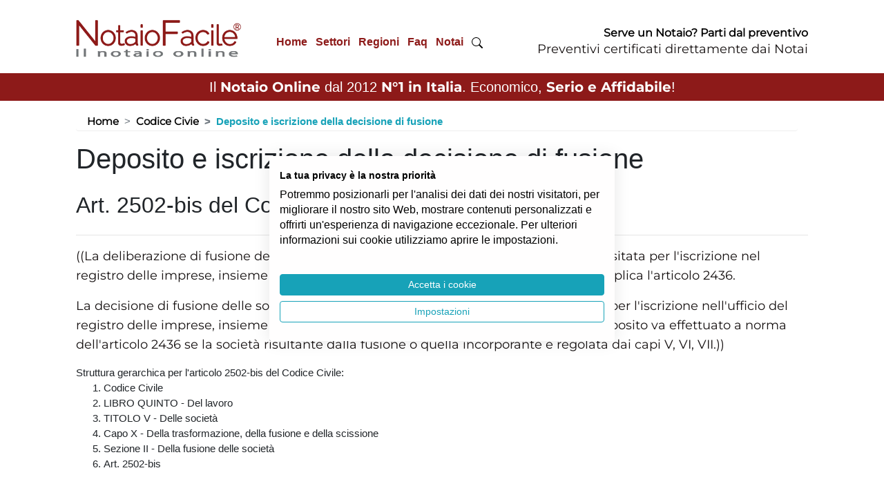

--- FILE ---
content_type: text/html; charset=UTF-8
request_url: https://www.notaiofacile.it/leggi/codice-civile/articolo-2502-bis-del-codice-civile.html
body_size: 13699
content:
<!DOCTYPE html>
<html lang="it">

<head>
  <meta charset="utf-8">
  <meta name="viewport" content="width=device-width, initial-scale=1, shrink-to-fit=no">
  <meta name="description" content="Scopri cosa cita Art. 2502-bis del Codice Civile - Deposito e iscrizione della decisione di fusione. Rimani informato con NotaioFacile." />
  <title>Deposito e iscrizione della decisione di fusione - Art. 2502-bis del Codice Civile | Notaio Facile</title>
  <meta name="keywords" content="leggi, codice civile" />

  <meta name="viewport" content="width=device-width, initial-scale=1.0" />
  <link rel="canonical" href="https://www.notaiofacile.it/leggi/codice-civile/articolo-2502-bis-del-codice-civile.html" />

  <!--  Favicon -->
  <link rel="apple-touch-icon" sizes="57x57" href="../../common/img/favicon/apple-icon-57x57.png">
  <link rel="apple-touch-icon" sizes="60x60" href="../../common/img/favicon/apple-icon-60x60.png">
  <link rel="apple-touch-icon" sizes="72x72" href="../../common/img/favicon/apple-icon-72x72.png">
  <link rel="apple-touch-icon" sizes="76x76" href="../../common/img/favicon/apple-icon-76x76.png">
  <link rel="apple-touch-icon" sizes="114x114" href="../../common/img/favicon/apple-icon-114x114.png">
  <link rel="apple-touch-icon" sizes="120x120" href="../../common/img/favicon/apple-icon-120x120.png">
  <link rel="apple-touch-icon" sizes="144x144" href="../../common/img/favicon/apple-icon-144x144.png">
  <link rel="apple-touch-icon" sizes="152x152" href="../../common/img/favicon/apple-icon-152x152.png">
  <link rel="apple-touch-icon" sizes="180x180" href="../../common/img/favicon/apple-icon-180x180.png">
  <link rel="icon" type="image/png" sizes="192x192" href="../../common/img/favicon/android-icon-192x192.png">
  <link rel="icon" type="image/png" sizes="32x32" href="../../common/img/favicon/favicon-32x32.png">
  <link rel="icon" type="image/png" sizes="96x96" href="../../common/img/favicon/favicon-96x96.png">
  <link rel="icon" type="image/png" sizes="16x16" href="../../common/img/favicon/favicon-16x16.png">
  <link rel="manifest" href="../../common/img/favicon/manifest.json">
  <meta name="msapplication-TileColor" content="#ffffff">
  <meta name="msapplication-TileImage" content="../../common/img/favicon/ms-icon-144x144.png">
  <meta name="theme-color" content="#ffffff">

  <link rel="stylesheet" href="../../common/css/bootstrap.min.css">
  <link rel="stylesheet" href="../../common/css/style.css?v=24">
	<link rel="stylesheet" href="../../common/css/fontawesome.css">

  <script src="../../common/js/jquery.min.js"></script>
  <script src="../../common/js/bootstrap.min.js"></script>
  <script src="../../common/js/swiper.jquery.min.js"></script>
  <script src="../../common/js/imgLiquid-min.js"></script>
  <script src="../../common/js/jquery.cycle.lite.js"></script>
  <script src="../../common/js/jquery.easing.1.3.js"></script>
  <script src="../../common/js/jquery.lazy.min.js"></script>
  <script src="../../common/js/settings.js?v=1"></script>
  <script src="../../common/js/avvoltoio.js?v=3"></script>

  <!-- Validation -->
<meta name="facebook-domain-verification" content="huf1i2xi7bxascvgkxe9lqib20nlzi" />
<meta name="google-site-verification" content="DvTVlhZnT9oAcyiOYpu4NNoDgNrOb4DQ0RQwpL6GzsY" />

<!-- Google Analitycs -->
<script async src="https://www.googletagmanager.com/ns.html?id=GTM-K945MCJ"></script>
<script>
  (function(w, d, s, l, i) {
    w[l] = w[l] || [];
    w[l].push({
      'gtm.start': new Date().getTime(),
      event: 'gtm.js'
    });
    var f = d.getElementsByTagName(s)[0],
      j = d.createElement(s),
      dl = l != 'dataLayer' ? '&l=' + l : '';
    j.async = true;
    j.src =
      'https://www.googletagmanager.com/gtm.js?id=' + i + dl;
    f.parentNode.insertBefore(j, f);
  })(window, document, 'script', 'dataLayer', 'GTM-K945MCJ');
</script>

<!-- Bing -->
<script>
  (function(w,d,t,r,u)
  {
    var f,n,i;
    w[u]=w[u]||[],f=function()
    {
      var o={ti:"85084756", enableAutoSpaTracking: true}; 
      o.q=w[u],w[u]=new UET(o),w[u].push("pageLoad") 
    },
    n=d.createElement(t),n.src=r,n.async=1,n.onload=n.onreadystatechange=function()
    {
      var s=this.readyState;
      s&&s!=="loaded"&&s!=="complete"||(f(),n.onload=n.onreadystatechange=null)
    },
    i=d.getElementsByTagName(t)[0],i.parentNode.insertBefore(n,i)
  })
  (window,document,"script","//bat.bing.com/bat.js","uetq");
</script>


  <script type="application/ld+json">
    {
      "@context": "https://schema.org",
      "@type": "Organization",
      "url": "https://www.notaiofacile.it",
      "logo": "https://www.notaiofacile.it/common/img/logo-notaio-facile-mascotte.png"
    }
  </script>

<script src="https://consent.cookiefirst.com/sites/notaiofacile.it-43b71d40-53ff-41a6-93bb-f920c061d584/consent.js"></script>

</head>

<body>

  <noscript><iframe src="https://www.googletagmanager.com/ns.html?id=GTM-K945MCJ" height="0" width="0" style="display:none;visibility:hidden"></iframe></noscript>
  <header id="header">

    <nav class="nav" id="mobile-main-nav">
	<div class="close-button close-menu"></div>
	<div class="mobile-nav"></div>
</nav>
<div class="wrap-testata">
	<div class="container">
					<div class="row align-items-center pt-2 pb-3">
					<div class="col-12 col-sm-12 col-lg-3 text-center text-lg-left mb-0">
									<a class="logo" href="/">
						<picture>
							<source media="(max-width:1199px)" srcset="/images/loghi/logo-notaio-facile-new-mobile.webp" type="image/webp">
							<source media="(max-width:1199px)" srcset="/images/loghi/logo-notaio-facile-new-mobile.png" type="image/png">
							<source media="(min-width:1200px)" srcset="/images/loghi/logo-notaio-facile-new-desktop.webp" type="image/webp">
							<source media="(min-width:1200px)" srcset="/images/loghi/logo-notaio-facile-new-desktop.png" type="image/png">
							<img src="/images/loghi/logo-notaio-facile-new-desktop.png" alt="preventivo notaio" title="preventivo notaio" width="243" height="76">
						</picture>
					</a>
							</div>
							<div class="col-12 col-sm-12 col-lg-4 text-center text-lg-right pt-4 hide-mobile">
					<nav id="desktop-main-nav" class="nav d-none d-xl-block">
						<ul>
<li><a href="/" title="Home">Home</a><ul><li><a href="/blog/">Blog</a></li><li><a href="/glossario/">Glossario</a></li><li><a href="/contenuti/chi_siamo.html">Chi siamo</a><ul><li><a href="/contenuti/chi_siamo.html">NotaioFacile</a><ul><li><a href="/contenuti/come_funziona.html">Come funziona</a></li><li><a href="/contenuti/10-anni-notaio-facile-il-notaio-online.html">10 anni di NotaioFacile</a></li></ul></li><li><a href="/contenuti/dicono_di_noi.html">Dicono di noi</a></li><li><a href="/contenuti/diffidate_dalle_imitazioni.html">Diffidate dalle imitazioni</a></li><li><a href="/commenti.php">Commenti</a></li></ul></li><li><a href="/calcolo-spese-notarili.html">Calcolo Spese Notarili</a><ul><li><a href="/contenuti/calcolatrice-notarile.html">Calcolatrice Notarile</a></li></ul></li><li><a href="/la_scelta_del_notaio.html">La Scelta del Notaio</a><ul><li><a href="/contenuti/servizi-notarili-a-milano.html">Servizi Notarili Milano</a></li><li><a href="/cerca-notaio.html">Cerca Notaio</a></li><li><a href="/trova-notaio.html">Trova Notaio</a></li><li><a href="/contenuti/quando-contattare-il-notaio-per-comprare-casa.html">Quando contattare il Notaio</a></li><li><a href="/contenuti/cosa-chiedere-al-notaio-prima-del-rogito.html">Cosa chiedere al Notaio</a></li><li><a href="/contenuti/prima-volta-dal-notaio-cosa-sapere.html">Prima volta dal Notaio</a></li><li><a href="/contenuti/come-risparmiare-sul-costo-del-notaio.html">Risparmiare sul Notaio?</a></li></ul></li><li><a href="/contenuti/cosa-serve-per-fare-preventivo-notaio.html">Documenti</a><ul><li><a href="/contenuti/cosa-serve-per-fare-preventivo-notaio.html">Documenti necessari al Notaio</a><ul><li><a href="/contenuti/documenti-da-chiedere-prima-di-comprare-casa.html">Documenti per comprare casa</a></li><li><a href="/contenuti/compravendita_immobile_doc.html">Doc. compravendita immobili</a></li><li><a href="/contenuti/donazione_doc.html">Doc. donazione</a></li><li><a href="/contenuti/atto-di-procura-serve-il-notaio.html">Doc. procura</a></li><li><a href="/contenuti/mutuo_doc.html">Doc. mutuo</a></li><li><a href="/contenuti/separazione_beni_doc.html">Doc. separazione dei beni</a></li><li><a href="/contenuti/fondo_patrimoniale_doc.html">Doc. fondo patrimoniale</a></li><li><a href="/contenuti/atto_costitutivo_doc.html">Doc. costituzione società</a></li><li><a href="/contenuti/successione_doc.html">Doc. successione</a></li><li><a href="/contenuti/cessione_quote_doc.html">Doc. cessione di quote</a></li><li><a href="/contenuti/cessione_azienda_doc.html">Doc. cessione di azienda</a></li><li><a href="/contenuti/documenti-per-la-divisione-ereditaria-dal-notaio.html">Doc. divisione ereditaria</a></li></ul></li><li><a href="/contenuti/visure-dal-notaio.html">Visure Ipocatastali</a><ul><li><a href="/contenuti/allineamento-catastale.html">Allineamento catastale</a></li><li><a href="/contenuti/planimetrie-per-il-notaio.html">Le planimetrie</a></li><li><a href="/contenuti/che-cos-e-l-ispezione-ipotecaria.html">Ispezione ipotecaria</a></li></ul></li><li><a href="/contenuti/copia-estratto-certificato-notarile.html">Doc. Copie, estratti e certificati </a><ul><li><a href="/contenuti/certificato-di-stato-civile.html">Certificato stato civile</a></li><li><a href="/contenuti/dichiarazione-di-successione-dal-notaio.html">Dichiarazione di successione</a></li><li><a href="/contenuti/certificato-successorio-europeo-dal-notaio.html">Certificato successorio europeo</a></li><li><a href="/contenuti/conformita-urbanistica-negli-atti-dal-notaio.html">Conformità urbanistica</a></li><li><a href="/contenuti/autentica-di-firma-dal-notaio.html">Autentica di firma</a></li><li><a href="/contenuti/come-chiedere-copia-di-un-atto-dal-notaio.html">Copia atto notarile</a></li><li><a href="/contenuti/copia-esecutiva-dal-notaio.html">Copia esecutiva dal notaio</a></li><li><a href="/contenuti/privacy-atto-notarile.html">Privacy atto notarile</a></li></ul></li><li><a href="/contenuti/documenti-per-immobili-per-il-notaio.html">Documenti immobili</a><ul><li><a href="/contenuti/certificato-destinazione-urbanistica.html">Certificato destinazione urbanistica</a></li><li><a href="/contenuti/certificato-di-stato-legittimo.html">Certificato di stato legittimo</a></li><li><a href="/contenuti/comprare-garage-certificato-di-prevenzione-antincendio.html">Certificato Prevenzione Incendi</a></li><li><a href="/contenuti/certificato-antisismico-di-una-casa-che-cos-e.html">Certificato antisismico</a></li><li><a href="/contenuti/atto-di-provenienza.html">Atto di provenienza</a></li><li><a href="/contenuti/ape-attestato-prestazione-energetica-notaio.html">APE (attestato di prestazione energetica)</a></li><li><a href="/contenuti/certificazione-acustica-casa.html">Certificazione acustica</a></li><li><a href="/contenuti/documentazione-urbanistica-per-acquisto-casa.html">Documenti urbanistica</a></li></ul></li><li><a href="/contenuti/come-si-firma-atto-notarile.html">Come si firma atto notarile</a></li><li><a href="/contenuti/agibilita-casa-atto-acquisto-notaio.html">Agibilità casa</a></li><li><a href="/contenuti/conformita-planimetria-acquisto-casa-notaio.html">Conformità planimetria</a></li><li><a href="/contenuti/conformita-impianti-acquisto-casa-notaio.html">Conformità impianti</a></li></ul></li></ul></li><li><a href="/settori.php" title="Settori">Settori</a><ul><li><a href="/contenuti/servizi-notarili-per-comprare-casa.html">Immobiliare</a><ul><li><a href="/acquisto_immobile_notaio.html">Acquisto Immobile Notaio</a><ul><li><a href="/contenuti/rogito-notarile.html">Rogito Notarile</a></li><li><a href="/notaio-acquisto-e-mutuo.html">Notaio Acquisto</a></li><li><a href="/contenuti/opzione-di-acquisto.html">Opzioni di Acquisto</a></li><li><a href="/contenuti/cosa-devi-sapere-quando-compri-una-casa.html">Notaio acquisto casa</a></li><li><a href="/contenuti/acquisto-immobile-commerciale-dal-notaio.html">Acquisto immobili commerciali</a></li><li><a href="/contenuti/comprare-casa-da-costruttore.html">Acquisto da costruttore</a></li><li><a href="/contenuti/acquisto-appartamento-condominio.html">Acquisto in condominio</a></li><li><a href="/contenuti/riscatto-area-e-piena-proprieta-dal-notaio.html">Riscatto dell’area</a></li><li><a href="/contenuti/comprare-immobile-con-vincoli-dal-notaio.html">Immobile con vincoli</a></li></ul></li><li><a href="/contenuti/compravendita_immobili.html">Compravendita</a><ul><li><a href="/contenuti/cosa_fa_il_notaio.html">Cosa fa il notaio</a></li><li><a href="/contenuti/tipologie-di-compravendita-dal-notaio.html">Tipologie di vendita</a></li><li><a href="/contenuti/tasse_e_imposte.html">Tasse e imposte</a></li><li><a href="/contenuti/come-pagare-prezzo-della-casa-dal-notaio.html">Pagare prezzo casa</a></li><li><a href="/contenuti/costi-agenzia-e-notaio-per-comprare-casa.html">Costi agenzia e notaio</a></li><li><a href="/preliminare_di_vendita.html">Preliminare / Compromesso</a></li></ul></li><li><a href="/contenuti/trasferimenti_immobiliari.html">Trasferimenti Immobiliari</a><ul><li><a href="/contenuti/creazione_contratto.html">Creazione contratto</a></li><li><a href="/contenuti/usufrutto_nuda_proprieta.html">Usufrutto / Nuda Proprietà</a></li><li><a href="/contenuti/usucapione.html">Usucapione</a></li><li><a href="/contenuti/plusvalenza-informazioni-e-ruolo-notaio.html">Plusvalenza</a></li><li><a href="/contenuti/rogito_immobile.html">Rogito casa</a></li><li><a href="/contenuti/multiproprieta-dal-notaio.html">Multiproprietà</a></li><li><a href="/contenuti/acquisto-proprieta-superficiaria-notaio.html">Proprietà superficiaria</a></li><li><a href="/contenuti/prelazione-immobiliare.html">Prelazione Immobiliare</a></li></ul></li><li><a href="/contenuti/tipologie-di-trasferimenti-immobiliari.html">Tipologie di trasferimenti</a><ul><li><a href="/contenuti/contratto-di-permuta.html">Permuta</a></li><li><a href="/contenuti/notaio-permuta-con-conguaglio.html">Permuta con conguaglio</a></li><li><a href="/contenuti/contratto-rendita-vitalizia.html">Contratto di rendita vitalizia</a></li><li><a href="/contenuti/rent-to-buy.html">Acquisto Rent to Buy</a></li><li><a href="/contenuti/permuta-a-catena-dal-notaio.html">Permuta a catena</a></li><li><a href="/contenuti/acquisto-casa-help-to-buy.html">Acquisto Help to Buy</a></li><li><a href="/contenuti/notaio_asta.html">Asta</a></li></ul></li><li><a href="/contenuti/notaio-casa.html">Casa</a><ul><li><a href="/contenuti/a-chi-si-puo-intestare-casa-dal-notaio.html">A chi intestare la casa</a></li><li><a href="/contenuti/intestare-la-casa-dal-notaio.html">Intestare casa dal notaio</a></li><li><a href="/contenuti/agevolazioni_prima_casa.html">Agevolazioni prima casa</a></li><li><a href="/notaio-seconda-casa.html">Notaio seconda casa</a></li><li><a href="/contenuti/rinunciare-ad-una-casa-dal-notaio.html">Rinunciare alla casa</a></li><li><a href="/contenuti/vendere-casa-dal-notaio.html">Vendere casa dal notaio</a></li><li><a href="/contenuti/pertinenze-casa.html">Pertinenze casa</a></li><li><a href="/contenuti/comprare-casa-ipotecata.html">Comprare casa ipotecata</a></li><li><a href="/contenuti/costo-atto-divisione-casa.html">Costo divisione casa</a></li><li><a href="/contenuti/comprare-casa-a-distanza.html">Comprare casa a distanza</a></li><li><a href="/contenuti/come-monetizzare-la-propria-casa.html">Come monetizzare la casa</a></li><li><a href="/contenuti/comprare-casa-abbandonata-dal-notaio.html">Comprare casa abbandonata</a></li><li><a href="/contenuti/comprare-casa-con-1-euro.html">Comprare casa 1 euro</a></li><li><a href="/contenuti/comprare-una-casa-moderna-dal-notaio.html">Casa moderna</a></li></ul></li><li><a href="/contenuti/mutuo_in_generale.html">Mutuo</a><ul><li><a href="/contenuti/tipologie-atti-di-mutuo-dal-notaio.html">Tipi di mutuo</a></li><li><a href="/contenuti/le-garanzie-necessarie-per-ottenere-il-mutuo.html">Garanzie per ottenere il mutuo</a></li><li><a href="/contenuti/ipoteche.html">Ipoteche</a></li><li><a href="/contenuti/quanto-costa-il-notaio-per-l-atto-di-mutuo.html">Costo notaio per mutuo</a></li><li><a href="/contenuti/relazione-notarile-preliminare.html">Relazione notarile preliminare </a></li><li><a href="/contenuti/tempo-dalla-relazione-notarile-al-rogito.html">Tempo da relazione notarile a rogito</a></li><li><a href="/contenuti/comprare-casa-se-la-banca-non-concede-mutuo.html">Comprare casa senza mutuo </a></li></ul></li><li><a href="/notaio-acquisto-terreno.html">Terreni</a><ul><li><a href="/contenuti/tempo-per-atto-notarile-rogito.html">Come comprare terreno</a></li><li><a href="/contenuti/tipi-di-terreno-da-comprare.html">Tipi di terreno da comprare</a></li><li><a href="/contenuti/acquisto-diritti-edificatori-cubatura.html">Diritti edificatori cubatura</a></li></ul></li><li><a href="/contenuti/dati-catastali-per-individuare-immobile.html">Dati catastali</a><ul><li><a href="/contenuti/che-cos-e-la-categoria-catastale-di-un-immobile.html">Categoria catastale</a></li><li><a href="/contenuti/subalterno-di-un-immobile-che-cos-e-a-che-serve.html">Subalterno catastale</a></li><li><a href="/contenuti/comprare-casa-differenza-tra-confini-catastali-e-reali.html">Confini catastali</a></li><li><a href="/contenuti/rendita-catastale-per-comprare-casa.html">Rendita catastale</a></li><li><a href="/contenuti/planimetria-o-elaborato-planimetrico-cosa-serve-al-notaio.html">Planimetria e elaborato planimetrico</a></li><li><a href="/contenuti/estratto-di-mappa-per-rogito-che-cos-e.html">Estratto di mappa</a></li><li><a href="/contenuti/reddito-dominicale-e-reddito-agrario-terreno.html">Reddito agrario e dominicale</a></li><li><a href="/contenuti/comprare-casa-che-cos-e-la-superficie-commerciale.html">Superficie</a></li><li><a href="/contenuti/variazione-catastale-prima-di-comprare-casa.html">Variazione catastale</a></li><li><a href="/contenuti/comprare-casa-perche-e-importante-l-indirizzo-completo.html">Indirizzo casa</a></li><li><a href="/contenuti/che-cos-e-la-particella-catastale.html">Particella</a></li><li><a href="/contenuti/atto-di-identificazione-catastale-dal-notaio.html">Atto identificazione catastale</a></li><li><a href="/contenuti/rettifica-dati-catastali-con-atto-dal-notaio.html">Rettifica dati catastali</a></li></ul></li><li><a href="/contenuti/notaio-costituzione-diritto-di-servitu.html">Costituzione servitù</a><ul><li><a href="/contenuti/servitu-di-passaggio.html">Servitù di passaggio</a></li><li><a href="/contenuti/costituire-servitu-per-vantaggio-futuro-dal-notaio.html">Servitù per vantaggio futuro</a></li><li><a href="/contenuti/servitu-importanza-del-notaio.html">Servitù dal notaio</a></li><li><a href="/contenuti/servitu-terreno-in-comproprieta.html">Servitù terreno in comproprietà</a></li><li><a href="/contenuti/servitu-di-acquedotto-dal-notaio.html">Servitù Acquedotto</a></li><li><a href="/contenuti/servitu-di-panorama-dal-notaio.html">Servitù di panorama</a></li><li><a href="/contenuti/rinuncia-alla-servitu-dal-notaio.html">Rinuncia servitù</a></li><li><a href="/contenuti/servitu-condominio-dal-notaio.html">Servitù condominio</a></li></ul></li></ul></li><li><a href="/contenuti/servizi-notarili-per-la-famiglia.html">Famiglia</a><ul><li><a href="/contenuti/notaio-atti-per-la-famiglia.html">La Famiglia</a><ul><li><a href="/contenuti/patto-di-famiglia.html">Patto di famiglia</a></li><li><a href="/contenuti/agevolazioni-fiscali-patto-di-famiglia.html">Agevolazioni patto famiglia</a></li><li><a href="/contenuti/contratto_di_convivenza.html">Contratto di convivenza</a></li><li><a href="/contenuti/vendita-con-mantenimento-vitalizio.html">Mantenimento vitalizio</a></li><li><a href="/contenuti/unione-civile-regime-patrimoniale.html">Unione civile: regime patrimoniale</a></li><li><a href="/contenuti/trasferimenti-immobiliari-separazione-divorzio.html">Divorzio separazione immobili </a></li><li><a href="/contenuti/come-avere-un-anticipo-sull-eredita.html">Anticipo successione</a></li><li><a href="/contenuti/riconoscimento-figlio-nato-fuori-dal-matrimonio.html">Riconoscimento figlio naturale</a></li></ul></li><li><a href="/contenuti/regime-patrimoniale.html">Regime Patrimoniale</a><ul><li><a href="/contenuti/comunione_dei_beni.html">Comunione dei beni</a></li><li><a href="/contenuti/separazione_dei_beni.html">Separazione dei beni</a></li><li><a href="/contenuti/comunione-convenzionale.html">Comunione convenzionale</a></li><li><a href="/contenuti/acquisto-beni-personali-se-comunione-dei-beni.html">Acquisto personale in comunione</a></li><li><a href="/contenuti/regime-patrimoniale-matrimonio-estero.html">Regime patrimoniale estero</a></li><li><a href="/contenuti/divisione.html">Divisioni</a></li></ul></li><li><a href="/contenuti/protezione-del-patrimonio-dal-notaio.html">Tutelare il patrimonio </a><ul><li><a href="/contenuti/acquisto-fiduciario-dal-notaio.html">Acquisto fiduciario </a></li><li><a href="/contenuti/fondo_patrimoniale.html">Fondo Patrimoniale</a></li><li><a href="/contenuti/atti-di-destinazione-patrimoniale-dal-notaio.html">Destinazione patrimoniale </a></li><li><a href="/contenuti/tutela-beni-famiglie-di-fatto.html">Tutela beni famiglia di fatto</a></li><li><a href="/contenuti/come-vincolare-patrimonio-senza-rischi.html">Vincolare il patrimonio </a></li><li><a href="/contenuti/vincolo-di-destinazione.html">Vincolo di destinazione</a></li><li><a href="/contenuti/conferire-beni-immobili-in-un-trust-di-famiglia.html">Trust di famiglia</a></li></ul></li><li><a href="/contenuti/donazione.html">Donazione</a><ul><li><a href="/contenuti/rimedi-acquisto-casa-donazione.html">Rimedi donazione</a></li><li><a href="/contenuti/rischi-acquisto-casa-donazione.html">Rischi donazione</a></li><li><a href="/contenuti/revoca-donazione.html">Revoca donazione</a></li><li><a href="/contenuti/opporsi-alla-donazione.html">Opposizione donazione</a></li><li><a href="/contenuti/rinuncia-opposizione-donazione.html">Rinuncia all'opposizione </a></li><li><a href="/contenuti/onere-donazione-con-obbligo-beneficiario.html">Onere donazione </a></li><li><a href="/contenuti/intestare-casa-a-figli-senza-donazione.html">Casa a figli senza donazione</a></li><li><a href="/contenuti/quanto-costa-donare-casa-dal-notaio.html">Costo donazione</a></li><li><a href="/contenuti/donazione-tra-parenti-imposta-di-donazione.html">Imposta di donazione</a></li></ul></li><li><a href="/contenuti/tipologie-di-donazione.html">Tipologie di donazione </a><ul><li><a href="/contenuti/puo-donare-il-beneficiario-di-amministrazione-di-sostegno.html">Amministrazione di sostegno e donazione</a></li><li><a href="/contenuti/oggetto-della-donazione-cosa-si-puo-donare.html">Oggetto Donazione</a></li><li><a href="/contenuti/donazione-indiretta.html">Donazione indiretta</a></li><li><a href="/contenuti/donazione-al-nascituro.html">Donazione al nascituro</a></li><li><a href="/contenuti/donazioni-particolari.html">Donazioni particolari</a></li><li><a href="/contenuti/collazione-delle-donazioni-e-dispensa.html">Dispensa da collazione</a></li><li><a href="/contenuti/dispensa-da-imputazione-delle-donazioni-e-dei-legati.html">Dispensa da imputazione</a></li><li><a href="/contenuti/donazione-in-riguardo-di-un-matrimonio.html">Donazione in riguardo di matrimonio</a></li><li><a href="/contenuti/donazione-casa-al-minorenne-dal-notaio.html">Donazione al minorenne</a></li><li><a href="/contenuti/donazione-di-quota-ereditaria-dal-notaio.html">Donazione quota ereditaria</a></li><li><a href="/contenuti/donazione-per-riconoscenza-dal-notaio.html">Donazione per riconoscenza</a></li><li><a href="/contenuti/donazione-con-riserva-di-disporre-dal-notaio.html">Donazione con riserva di disporre </a></li></ul></li></ul></li><li><a href="/contenuti/servizi-notarili-successioni.html">Successioni</a><ul><li><a href="/contenuti/notaio-successione.html">Successione Notaio</a><ul><li><a href="/contenuti/successione-legittima.html">Successione legittima</a></li><li><a href="/contenuti/acquisto-casa-con-provenienza-successoria.html">Provenienza successoria</a></li><li><a href="/contenuti/calcolo-costo-successioni-e-donazioni-dal-notaio.html">Costo successioni e donazioni </a></li><li><a href="/contenuti/come-risparmiare-sulle-tasse-di-successione.html">Risparmio tasse di successione</a></li><li><a href="/contenuti/scoperta-di-un-testamento-dopo-la-successione.html">Scoperta testamento</a></li><li><a href="/contenuti/indegnita-a-succedere-consulenza-notaio.html">Indegnità a succedere</a></li><li><a href="/contenuti/rinuncia-azione-di-riduzione-notaio-successione.html">Rinuncia all'azione di riduzione</a></li><li><a href="/contenuti/notaio-rinuncia-azione-di-restituzione.html">Rinuncia all’azione di restituzione</a></li><li><a href="/contenuti/notaio-successione-internazionale.html">Successione internazionale</a></li><li><a href="/contenuti/successione-del-bene-usucapito.html">Successione del bene usucapito</a></li><li><a href="/contenuti/sospensione-dalla-successione.html">Sospensione dalla successione</a></li><li><a href="/contenuti/acquiescenza-al-testamento.html">Acquiescenza al testamento</a></li></ul></li><li><a href="/contenuti/eredita-notaio.html">Eredità</a><ul><li><a href="/contenuti/notaio-calcolo-quote-ereditarie.html">Quote ereditarie</a></li><li><a href="/contenuti/divisione-eredita.html">Divisione eredità</a></li><li><a href="/contenuti/notaio-rinuncia-eredita.html">Rinuncia eredità</a></li><li><a href="/contenuti/gestire-eredita-senza-accettarla.html">Gestione eredità</a></li><li><a href="/contenuti/permuta-quote-tra-eredi.html">Permuta di quote</a></li><li><a href="/contenuti/successione-ed-eredita-perche-andare-dal-notaio.html">Eredità e notaio</a></li></ul></li><li><a href="/contenuti/notaio-accettazione-eredita.html">Accettazione eredità </a><ul><li><a href="/contenuti/accettazione-eredita-tacita.html">Accettazione eredità tacita</a></li><li><a href="/contenuti/accettazione-eredita-semplice.html">Accettazione eredità semplice</a></li><li><a href="/contenuti/accettazione-eredita-con-beneficio-inventario.html">Accettazione eredità inventario</a></li><li><a href="/contenuti/termine-per-accettare-eredita.html">Termine per accettare eredità</a></li><li><a href="/contenuti/la-continuita-delle-trascrizioni-e-lacquisto-ereditario.html">Trascrizione accettazione </a></li></ul></li><li><a href="/contenuti/testamento.html">Testamento</a><ul><li><a href="/contenuti/tipologie_di_testamento.html">Testamenti</a></li><li><a href="/contenuti/cosa-lasciare-nel-testamento.html">Cosa lasciare nel testamento</a></li><li><a href="/contenuti/disposizione-fiduciaria-per-testamento.html">Cosa inserire nel testamento</a></li><li><a href="/contenuti/come-si-attribuiscono-i-beni-con-il-testamento.html">Attribuire beni nel testamento</a></li><li><a href="/contenuti/testamento_pubblico.html">Testamento Pubblico</a></li><li><a href="/contenuti/testamento_segreto.html">Testamento Segreto</a></li><li><a href="/contenuti/testamento_olografo.html">Testamento Olografo</a></li><li><a href="/contenuti/testamento-biologico.html">Testamento Biologico</a></li><li><a href="/contenuti/testamento_speciale.html">Testamento Speciale</a></li><li><a href="/contenuti/testamento-internazionale.html">Testamento Internazionale</a></li><li><a href="/contenuti/testamento-del-professionista.html">Testamento del professionista</a></li><li><a href="/contenuti/pubblicazione-del-testamento-dal-notaio.html">Pubblicazione testamento</a></li><li><a href="/contenuti/che-cos-e-un-testamento-solidale.html">Testamento solidale</a></li></ul></li><li><a href="/contenuti/revoca-testamento.html">Revoca Testamento </a><ul><li><a href="/contenuti/revoca-tacita-del-testamento-dal-notaio.html">Revoca tacita del testamento</a></li><li><a href="/contenuti/revoca-testamento-pubblico.html">Revoca testamento pubblico</a></li><li><a href="/contenuti/revoca-testamento-segreto.html">Revoca testamento segreto</a></li><li><a href="/contenuti/revoca-testamento-olografo.html">Revoca testamento olografo</a></li><li><a href="/contenuti/il-ritiro-del-testamento-dal-notaio.html">Ritiro del testamento</a></li></ul></li><li><a href="/contenuti/apertura-cassetta-di-sicurezza.html">Apertura cassetta sicurezza</a></li><li><a href="/contenuti/come-evitare-impugnazione-testamento.html">Evitare Impugnazione testamento</a></li><li><a href="/contenuti/pianificazione-della-successione-dal-notaio.html">Pianificazione successione</a></li><li><a href="/contenuti/chi-puo-redigere-un-testamento.html">Chi fa testamento</a></li></ul></li><li><a href="/contenuti/servizi-notarili-per-le-societa.html">Societario</a><ul><li><a href="/contenuti/diritto_societario.html">Diritto Societario</a><ul><li><a href="/contenuti/acquisto-societa-dal-notaio.html">Acquisto società</a></li><li><a href="/contenuti/modifiche-societa-di-capitali-dal-notaio.html">Modifiche società capitali</a></li><li><a href="/contenuti/modifiche-societa-di-persone-dal-notaio.html">Modifiche società persone</a></li><li><a href="/contenuti/partecipazioni-societarie-dal-notaio.html">Partecipazioni societarie</a></li><li><a href="/contenuti/raccolta-finanziamenti-societa-dal-notaio.html">Raccolta finanziamenti</a></li><li><a href="/contenuti/conto-corrente-ipotecario-dal-notaio.html">Conto corrente ipotecario</a></li><li><a href="/contenuti/vidimazioni-libri-sociali-dal-notaio.html">Vidimazioni libri sociali</a></li><li><a href="/contenuti/visura-camerale-perche-serve-per-il-rogito-notarile.html">Visura camerale</a></li><li><a href="/contenuti/iscrizione-al-registro-imprese-dopo-rogito-di-apertura-societa.html">Iscrizione Registro Imprese</a></li><li><a href="/contenuti/assemblea-srl-senza-convocazione-dal-notaio.html">Assemblea senza convocazione</a></li><li><a href="/contenuti/atti-di-societa-dal-notaio.html">Atti societari dal notaio</a></li></ul></li><li><a href="/contenuti/forme_societarie.html">Forme Societarie</a><ul><li><a href="/contenuti/societa_di_persone.html">Società di Persone</a></li><li><a href="/contenuti/societa-semplice-ss-dal-notaio.html">Società semplice </a></li><li><a href="/contenuti/notaio_snc.html">Notaio snc</a></li><li><a href="/contenuti/notaio_sas.html">Notaio sas</a></li><li><a href="/contenuti/societa_di_capitali.html">Società di Capitali</a></li><li><a href="/contenuti/notaio_srl.html">Notaio srl</a></li><li><a href="/contenuti/notaio-spa.html">Notaio spa</a></li><li><a href="/contenuti/societa-unipersonali-dal-notaio.html">Società unipersonali</a></li><li><a href="/contenuti/societa_cooperative.html">Società cooperative</a></li><li><a href="/contenuti/societa-srl-pmi-dal-notaio.html">Società S.r.l. PMI</a></li></ul></li><li><a href="/notaio-costituzione-societa.html">Costituzione</a><ul><li><a href="/contenuti/notaio-per-la-costituzione-di-societa-di-capitali.html">Costituzione di società di capitali</a></li><li><a href="/contenuti/notaio-costituzione-associazione.html">Costituzione associazione</a></li><li><a href="/contenuti/notaio-costituzione-comitato.html">Costituzione comitato</a></li><li><a href="/contenuti/notaio-conferimenti-in-societa.html">Cosa conferire nelle società</a></li><li><a href="/contenuti/costituzione-consorzio-notaio.html">Costituzione consorzio</a></li><li><a href="/contenuti/costituire-una-fondazione-dal-notaio.html">Costituire una fondazione</a></li><li><a href="/contenuti/notaio-costituzione-start-up-innovative.html">Costituzione Start Up</a></li><li><a href="/contenuti/notaio-costituzione-societa-tra-professionisti-stp.html">Costituzione STP</a></li><li><a href="/contenuti/notaio-costituzione-enti-terzo-settore.html">Costituzione ETS</a></li></ul></li><li><a href="/contenuti/operazioni-sul-capitale-sociale.html">Operazioni sul Capitale</a><ul><li><a href="/contenuti/aumento-capitale-sociale.html">Aumento capitale</a></li><li><a href="/contenuti/riduzione-capitale-sociale.html">Riduzione capitale</a></li><li><a href="/contenuti/riduzione-parziale-perdite-della-societa.html">Riduzione perdite società</a></li></ul></li><li><a href="/contenuti/elementi-costitutivi-societa.html">Elementi costitutivi</a><ul><li><a href="/contenuti/oggetto-sociale-societa-notaio.html">Oggetto sociale</a></li><li><a href="/contenuti/notaio-come-scegliere-il-capitale-sociale.html">Scelta capitale sociale</a></li><li><a href="/contenuti/diritto-agli-utili-nelle-societa.html">Utili </a></li><li><a href="/contenuti/chi-puo-far-parte-di-una-societa-requisiti.html">Requisiti soci</a></li><li><a href="/contenuti/risorse-finanziarie-per-srl-titoli-di-debito.html">Titoli di debito srl</a></li></ul></li><li><a href="/contenuti/trasformazione-societaria.html">Trasformazione societaria</a><ul><li><a href="/contenuti/trasformare-societa-di-capitali-in-societa-di-persone.html">Da società di capitali a persone</a></li><li><a href="/contenuti/trasformare-societa-di-persone-in-societa-di-capitali.html">Da società di persone a capitali</a></li><li><a href="/contenuti/notaio-trasformare-srls-in-srl.html">Da Srls in Srl</a></li><li><a href="/contenuti/trasformare-la-societa-in-start-up-con-agevolazioni.html">Trasformare la società in start up</a></li><li><a href="/contenuti/cambio-nome-societa-dal-notaio.html">Cambio nome società</a></li><li><a href="/contenuti/socio-d-opera-nella-trasformazione-societaria.html">Socio d'opera nella trasformazione</a></li><li><a href="/contenuti/societa-tasferire-sede-sociale-all-estero.html">Trasferire sede all'estero</a></li><li><a href="/contenuti/modifica-oggetto-sociale-dal-notaio.html">Modifica oggetto sociale </a></li><li><a href="/contenuti/trasformazione-da-srl-in-comunione-di-azienda.html">Da srl in comunione di azienda</a></li><li><a href="/contenuti/trasformazione-da-societa-in-associazione-o-fondazione.html">Da società in associazione</a></li><li><a href="/contenuti/trasformazione-di-societa-in-liquidazione.html">Trasformazione soc. in liquidazione</a></li></ul></li><li><a href="/contenuti/cessione-quote-societarie.html">Cessione quote Societarie</a><ul><li><a href="/contenuti/cessione_quote_srl.html">Cessione quote società di capitali</a></li><li><a href="/contenuti/cessione_partecipazioni.html">Cessione quote società di persone</a></li><li><a href="/contenuti/limiti-alla-circolazione-delle-apertecipazioni.html">Limiti circolazione partecipazioni</a></li><li><a href="/contenuti/donazione-quote-societarie.html">Donazione quote societarie</a></li><li><a href="/contenuti/partecipazioni-societarie-e-patto-famiglia.html">Partecipazioni e patto di famiglia</a></li><li><a href="/contenuti/partecipazioni-sociali-a-tempo.html">Partecipazioni a tempo</a></li><li><a href="/contenuti/dal-notaio-per-categorie-di-quote-srl-pmi.html">Categorie di quote srl</a></li></ul></li><li><a href="/contenuti/fusione-e-scissione-dal-notaio.html">Fusione e scissione</a><ul><li><a href="/contenuti/fusione-societaria.html">Fusione societaria</a></li><li><a href="/contenuti/scissione-con-scorporo.html">Scissione con scorporo</a></li><li><a href="/contenuti/scissione-societaria.html">Scissione societaria</a></li><li><a href="/contenuti/scissione-di-due-societa-scissione-doppia.html">Scissione doppia</a></li></ul></li><li><a href="/contenuti/societa-particolari-dal-notaio.html">Società Particolari</a><ul><li><a href="/contenuti/societa-sportiva-dal-notaio.html">Società sportiva </a></li><li><a href="/contenuti/societa-di-gestione-immobiliare-dal-notaio.html">Società di gestione immobiliare</a></li><li><a href="/contenuti/notaio-sapa.html">Notaio sapa</a></li><li><a href="/contenuti/costituzione-societa-agricola.html">Società agricola</a></li><li><a href="/contenuti/societa-consortile-dal-notaio.html">Società consortile</a></li><li><a href="/contenuti/notaio-societa-quotate-in-borsa.html">Società quotate in borsa</a></li><li><a href="/contenuti/societa-fiduciaria.html">Società fiduciaria</a></li></ul></li><li><a href="/contenuti/notaio-scioglimento-societa.html">Scioglimento società</a><ul><li><a href="/contenuti/notaio-come-chiudere-una-societa-di-capitali.html">Chiusura società capitali</a></li><li><a href="/contenuti/chiusura-srl.html">Chiusura srl</a></li><li><a href="/contenuti/chiudere-societa-di-persone-dal-notaio.html">Chiusura società di persone </a></li><li><a href="/contenuti/scioglimento-liquidazione-snc-notaio.html">Scioglimento liquidazione snc</a></li><li><a href="/contenuti/liquidazione-srl-atti-notarili.html">Liquidazione srl atti notarili</a></li><li><a href="/contenuti/socio-unico-societa-di-persone.html">Socio unico società di persone</a></li><li><a href="/contenuti/atto-notarile-assegnazione-beni-ai-soci.html">Liquidare e Assegnare i beni ai soci</a></li><li><a href="/contenuti/chiusura-sas-dal-notaio.html">Chiusura sas</a></li><li><a href="/contenuti/revoca-stato-liquidazione-societa.html">Revoca stato liquidazione società</a></li><li><a href="/contenuti/chiusura-e-cancellazione-societa-chi-paga-i-debiti.html">Chiusura e debiti</a></li></ul></li><li><a href="/contenuti/uscire-da-una-societa.html">Uscire da una società</a><ul><li><a href="/contenuti/esclusione-socio-da-societa-di-capitali.html">Esclusione socio società capitali</a></li><li><a href="/contenuti/esclusione-socio-da-societa-di-persone.html">Esclusione socio società di persone</a></li><li><a href="/contenuti/morte-socio-nelle-societa-di-capitali.html">Morte socio società di capitali</a></li><li><a href="/contenuti/morte-socio-societa-persone.html">Morte socio società di persone</a></li><li><a href="/contenuti/notaio-per-uscire-da-una-societa-di-persone.html">Uscire da società di persone</a></li><li><a href="/contenuti/morte-socio-societa-di-persone.html">Morte socio società di persone</a></li><li><a href="/contenuti/come-uscire-da-una-srl.html">Uscire da una srl </a></li></ul></li></ul></li><li><a href="/contenuti/servizi-notarili-impresa.html">Impresa</a><ul><li><a href="/contenuti/notaio-consulenza-societaria-impresa.html">Notaio impresa</a><ul><li><a href="/contenuti/servizi-notarili-impresa.html">Servizi notarili impresa</a></li><li><a href="/contenuti/impresa_familiare.html">Impresa familiare</a></li><li><a href="/contenuti/impresa-agricola-dal-notaio.html">Impresa agricola</a></li><li><a href="/contenuti/acquisto-marchi-e-brevetti.html">Acquisto marchi e brevetti</a></li><li><a href="/contenuti/costituzione-impresa-sociale.html">Impresa sociale</a></li><li><a href="/contenuti/notaio-cessione-attivita-commerciale-venditori-ambulanti.html">Attività commerciale ambulanti</a></li></ul></li><li><a href="/contenuti/notaio-azienda.html">Notaio azienda</a><ul><li><a href="/contenuti/cessione_azienda.html">Cessione d'azienda</a></li><li><a href="/contenuti/cessione-ramo-azienda.html">Cessione ramo d'azienda</a></li><li><a href="/contenuti/affitto_azienda.html">Affitto azienda</a></li><li><a href="/contenuti/donazione-azienda-dal-notaio.html">Donazione azienda</a></li><li><a href="/contenuti/contratto-rete-aziendale.html">Contratto di rete</a></li><li><a href="/contenuti/legato-lasciare-azienda-con-testamento.html">Legato azienda testamento</a></li><li><a href="/contenuti/acquisto-di-un-azienda-con-debiti-dal-notaio.html">Acquisto di azienda con debiti</a></li><li><a href="/contenuti/azienda-coniugale.html">Azienda coniugale</a></li><li><a href="/contenuti/acquisto-usufrutto-su-azienda.html">Acquisto usufrutto azienda </a></li><li><a href="/contenuti/comodato-azienda.html">Comodato azienda </a></li></ul></li><li><a href="/contenuti/transazioni-finanziaria-e-imposte">Transazioni finanziarie</a></li></ul></li></ul></li><li><a href="/regioni.php" title="Regioni">Regioni</a><ul><li><a href="/regioni.php">Regioni</a><ul><li><a href="/contenuti/comprare-casa-in-lombardia-dal-notaio.html">Comprare casa in Lombardia</a></li><li><a href="/contenuti/comprare-casa-nel-lazio-dal-notaio.html">Comprare casa nel Lazio</a></li><li><a href="/contenuti/comprare-casa-in-piemonte-dal-notaio.html">Comprare casa in Piemonte</a></li></ul></li><li><a href="https://www.notaiofacile.it/province.php">Province</a><ul><li><a href="/notai-milano.html">Notai Milano</a></li><li><a href="/notai-roma.html">Notai Roma</a></li><li><a href="/notai-torino.html">Notai Torino</a></li></ul></li></ul></li><li><a href="/faq.html" title="Faq">Faq</a><ul><li><a href="/contenuti/faq.html">Faq NotaioFacile</a><ul><li><a href="/contenuti/a-cosa-serve-il-notaio.html">A cosa serve il notaio?</a></li><li><a href="/contenuti/come-chiedere-informazioni-consulenza-a-notaio.html">Come chiedere info a notaio?</a></li><li><a href="/contenuti/dove-puo-stipulare-un-atto-il-notaio.html">Dove può stipulare il notaio?</a></li><li><a href="/contenuti/quanto-costa-atto-notarile-per-acquisto-della-prima-casa.html">Costo atto per acquisto prima casa?</a></li><li><a href="/contenuti/quanto-costa-un-preventivo-da-un-notaio.html">Quanto costa un preventivo?</a></li></ul></li><li><a href="#">Studio Notarile Online</a><ul><li><a href="/studio-notarile.html">Studio notarile</a></li><li><a href="/il_notaio.html">Il Notaio</a></li><li><a href="/la_competenza_del_notaio.html">La competenza del notaio</a></li><li><a href="/guida-notaio.html">Guida notaio</a></li><li><a href="/notariato_info.html">Notariato informativa</a></li><li><a href="/contenuti/contatta_notaio.html">Contatta notaio</a></li><li><a href="/contenuti/scrittura-privata-autenticata-dal-notaio.html">Scrittura privata autenticata</a></li></ul></li><li><a href="/contenuti/tariffe-notarili-aggiornate.html">Tariffe Notarili</a></li><li><a href="/contenuti/costi_notarili.html">Costi notarili</a><ul><li><a href="/contenuti/quanto-costa-un-notaio-per-il-rogito.html">Costo notaio per il rogito</a><ul><li><a href="/contenuti/guida-per-ridurre-i-costi-del-notaio.html">Guida per ridurre i costi notarili</a></li></ul></li><li><a href="/contenuti/spese-notarili-acquisto-prima-casa.html">Spese notarili</a></li><li><a href="/contenuti/onorari_notarili.html">Onorari notarili</a></li><li><a href="/notaio_economico.html">Notaio economico</a></li><li><a href="/contenuti/quanto-costa-un-atto-di-vendita.html">Costo atto di vendita</a></li><li><a href="/contenuti/costo-notaio-acquisto-prima-casa-con-mutuo.html">Costo notaio casa e mutuo</a></li><li><a href="/contenuti/come-calcolare-parcella-notaio-prima-casa.html">Calcolo parcella notaio</a></li></ul></li><li><a href="/notaio_e_casa.html">Notaio e Casa</a><ul><li><a href="/contenuti/come-si-paga-una-casa-dal-notaio.html">Come si paga la casa</a></li><li><a href="/contenuti/notaio_agenzia_immobiliare.html">Notaio agenzia immobiliare</a></li><li><a href="/contenuti/acquisto-casa-condizione-sospensiva-risolutiva.html">Acquisto a “condizione” </a></li><li><a href="/contenuti/acquisto-casa-in-italia-per-residente-estero.html">Acquisto casa Italia residente estero</a></li><li><a href="/contenuti/la_nuova_polis.html">La nuova polis</a></li><li><a href="/contenuti/casa-inagibile-come-tutelarsi-dal-notaio.html">Casa inagibile</a></li><li><a href="/contenuti/cosa-fare-quando-il-notaio-non-rogita.html">Se notaio NON rogita</a></li><li><a href="/contenuti/comprare-casa-su-carta-vantaggi-e-svantaggi.html">Comprare casa su carta</a></li></ul></li><li><a href="/atto_notaio.html">Atto Notaio</a><ul><li><a href="/acquisto-residenziale-con-mutuo.html">Atto compravendita e mutuo</a></li><li><a href="/contenuti/tempo-per-atto-notarile-rogito.html">Tempo atto notarile</a></li><li><a href="/acquisto-residenziale-senza-mutuo.html">Atto compravendita</a></li><li><a href="/contenuti/testimoni-atto-notarile.html">Testimoni atto notaio</a></li><li><a href="/contenuti/atto-dal-notaio-per-il-sordomuto-e-muto.html">Atto per Il sordomuto</a></li><li><a href="/donazione-di-immobili.html">Atto di donazione</a></li><li><a href="/contenuti/atto-notarile-di-quietanza.html">Atto notarile di quietanza</a></li><li><a href="/terreni-acquisto-o-vendita.html">Atto acquisto terreno</a></li><li><a href="/acquisto-box-cantina-tettoia.html">Atto acquisto box</a></li><li><a href="/contenuti/cosa-fare-dopo-il-rogito-notarile.html">Post rogito</a></li><li><a href="/testamento.html">Atto testamento</a></li><li><a href="/contenuti/chi-deve-firmare-l-atto-notarile.html">Chi deve firmare l’atto notarile</a></li></ul></li><li><a href="/contenuti/preventivi_notarili.html">Preventivi notarili</a><ul><li><a href="/contenuti/preventivo-atto-di-compravendita-e-mutuo.html">Preventivo rogito e mutuo</a></li><li><a href="/contenuti/il-miglior-preventivo-per-stipulare-atto-notarile.html">Il miglior preventivo notarile</a></li><li><a href="/contenuti/trova-il-miglior-preventivo-notarile-vicino-a-te.html">Trova il miglior preventivo</a></li><li><a href="/contenuti/comparatore-preventivi-notarili.html">Comparatore preventivi notarili</a></li><li><a href="/contenuti/preventivo-notarile-atti-immobiliari.html">Preventivo Atti immobiliari</a></li><li><a href="/contenuti/preventivo-notarile-atti-successione.html">Preventivo atti successione</a></li><li><a href="/contenuti/preventivo-notarile-atti-societa.html">Preventivo atti società</a></li><li><a href="/contenuti/preventivo-notarile-atti-di-famiglia.html">Preventivo atti famiglia</a></li></ul></li><li><a href="/contenuti/tipi-di-atto-che-fa-il-notaio.html">Tipi di atto dal notaio</a><ul><li><a href="/contenuti/notaio-trust.html">Trust</a></li><li><a href="/procura-notaio.html">Procura </a><ul><li><a href="/contenuti/procura-estera-dal-notaio.html">Procura estera</a></li><li><a href="/contenuti/atto-di-ratifica-dal-notaio.html">Ratifica</a></li><li><a href="/contenuti/procura-institoria-dal-notaio.html">Procura institoria</a></li><li><a href="/contenuti/procura-all-incasso-dal-notaio.html">Procura all'incasso</a></li></ul></li><li><a href="/contenuti/perizia-giurata-di-stima-dal-notaio.html">Perizia giurata di stima</a></li><li><a href="/contenuti/atti-che-puo-sanare-il-notaio.html">Sanatoria notaio</a><ul><li><a href="/contenuti/conferma-atto-notaio-per-rivendere-immobile.html">Conferma atto dal notaio </a></li><li><a href="/contenuti/notaio-conferma-urbanistica.html">Conferma urbanistica</a></li><li><a href="/contenuti/rettifica-atto-notarile.html">Rettifica atto notarile</a></li></ul></li><li><a href="/contenuti/riabilitazione-del-debitore-protestato-dal-notaio.html">Riabilitazione debitore protestato</a></li><li><a href="/contenuti/atto-notorio-dichiarazione-sostitutiva.html">Atto notorio dichiarazione sost.</a></li><li><a href="/contenuti/certificazione-notarile-che-cos-e-a-che-serve.html">Certificazione notarile</a></li></ul></li><li><a href="#">Varie</a><ul><li><a href="/contenuti/rappresentanza-in-atto-notarile.html">La rappresentanza</a><ul><li><a href="/contenuti/notaio-per-riscossione-vincita.html">Notaio per riscossione vincita</a></li></ul></li><li><a href="/contenuti/acquisto-bene-culturale-atti-soggetti-a-prelazione.html">Acquisto bene culturale</a></li><li><a href="/redazione.html">Redazione</a></li><li><a href="/contenuti/ok-notaio-online.html">Ok NotaioFacile</a></li><li><a href="/contenuti/notaio-io-scelgo-notaiofacile-il-notaio-online.html">Io ho scelto NF</a></li><li><a href="/notaio-per-stranieri.html">Notaio per stranieri</a></li><li><a href="/banner.php">Scarica il badge</a></li></ul></li><li><a href="/leggi/codice-civile.php">Leggi</a><ul><li><a href="/leggi/codice-civile.php">Codice Civile</a></li><li><a href="/leggi/codice-tributario.php">Codice tributario</a></li></ul></li></ul></li><li><a href="/contenuti/seiunnotaio.html" title="Notai">Notai</a><ul><li><a href="/contenuti/seiunnotaio.html">Per il Notaio</a><ul><li><a href="/contenuti/informazioni.html">Informazioni</a></li><li><a href="/contenuti/codice_deontologico.html">Codice Deontologico</a></li><li><a href="/ricerca-universita-pubblicazione-accademica.html">Pubblicazione accademica NF</a></li><li><a href="/referenze.html">Referenze notai</a></li><li><a href="/contenuti/sito_web_notaio.html">Sito web notaio</a></li></ul></li><li><a href="/contenuti/equo-compenso-notaio-tariffe-minime-notaio.html">Equo compenso Notaio</a><ul><li><a href="/contenuti/quando-si-paga-il-notaio.html">Quando si paga Notaio</a></li><li><a href="/contenuti/come-pagare-il-notaio.html">Come pagare il Notaio</a></li><li><a href="/contenuti/notaio-cosa-si-paga-al-rogito.html">Cosa si paga al rogito</a></li><li><a href="/contenuti/quanto-costa-il-colloquio-con-il-notaio.html">Costo colloquio Notaio</a></li></ul></li><li><a href="/il_notaio_che_cambia.html">Il Notaio che cambia</a><ul><li><a href="/contenuti/concorrenza-competeza-onorari.html">Competenza e libera concorrenza</a></li><li><a href="/contenuti/notaio-di-fiducia.html">Il Notaio di fiducia</a></li><li><a href="/contenuti/autorizzazione-del-notaio-per-minori-e-incapaci.html">Autorizzazioni del Notaio</a></li></ul></li><li><a href="/contenuti/servizi-notarili.html">Servizi notarili</a><ul><li><a href="/contenuti/servizi-notarili-online.html">Servizi notarili online</a><ul><li><a href="/contenuti/servizi-notarili-urgenti.html">Servizi notarili urgenti</a></li><li><a href="/contenuti/servizio-preventivi-notarili-online.html">Servizio preventivi notarili</a></li><li><a href="/contenuti/servizi-notarili-economici.html">Servizi notarili economici</a></li></ul></li><li><a href="/contenuti/servizi-notarili-fiscali.html">Servizi notarili fiscali</a><ul><li><a href="/contenuti/servizi-notarili-per-agevolazioni-fiscali.html">Servizi notarili agevolazioni fiscali</a></li><li><a href="/contenuti/servizi-notarili-tutela-patrimonio.html">Servizi notarili tutela patrimonio</a></li><li><a href="/contenuti/servizi-notarili-per-le-autorizzazioni.html">Servizi notarili per autorizzazioni</a></li></ul></li><li><a href="/contenuti/servizi-notarili-ambito-urbanistico.html">Servizi notarili urbanistica</a><ul><li><a href="/contenuti/comprare-casa-differenza-tra-condono-aperto-e-sanatoria.html">Condono e Sanatoria</a></li></ul></li><li><a href="/contenuti/servizi-notarili-catastali.html">Servizi notarili catastali</a></li><li><a href="/contenuti/servizi-notarili-per-enti-pubblici.html">Servizi notarili enti pubblici</a></li><li><a href="/contenuti/servizi-notarili-per-atti-esteri.html">Servizi notarili atti esteri</a></li><li><a href="/contenuti/servizi-notarili-per-terreni.html">Servizi notarili per terreni</a></li><li><a href="/contenuti/servizi-notarili-per-minori-e-persone-incapaci.html">Servizi notarili minori e incapaci</a></li><li><a href="/contenuti/servizi-notarili-per-donazioni.html">Servizi notarili per donazioni</a></li><li><a href="/contenuti/servizi-notarili-per-il-mutuo.html">Servizi notarili mutuo</a></li><li><a href="/contenuti/servizi-notarili-per-pubblicita-atti.html">Servizi notarili pubblicità atti</a></li><li><a href="/contenuti/servizi-notarili-per-societa.html">Servizi notarili società</a></li><li><a href="/contenuti/servizi-notarili-per-le-garanzie.html">Servizi notarili per le garanzie</a></li></ul></li></ul></li><!-- Ricerca -->
<li><a href="#" data-toggle="modal" data-target="#modalSearch" onclick="setInputFocus('cerca')"><img src="/common/img/search.svg" alt="ricerca" width="16" height="16"></a></li>
</ul>					</nav>
				</div>
						<div class="col-12 col-sm-12 col-lg-5 text-center text-lg-right">
									<p class="h6 mb-0 mt-2 mt-lg-4 text-black text-bold">Serve un Notaio? Parti dal preventivo</p>
					<p class="mb-0">Preventivi certificati direttamente dai Notai</p>
							</div>
		</div>
	</div>
	<div class="clear"></div>
			<div class="col-12 bg-nf text-center">
						<div class="h5 mb-2 mt-0 mb-sm-2 p-2 text-white">Il <strong>Notaio Online</strong> dal 2012<br class="d-md-none" /> <strong>N°1 in Italia</strong>. Economico,<br class="d-md-none" /> <strong>Serio e Affidabile</strong>! </div>
					</div>
			<div class="wrap-menu">
		<div class="row">
			<div class="col-12">
				<div class="burger-menu-button open-menu d-xl-none">
					<div class="bars"><span></span><span></span><span></span></div>
					<div class="close"></div>
				</div>
			</div>
		</div>
	</div>
	
  </header>

  <div class="container">
    <div class="col-lg-12 mb-2 pl-0">
      <nav aria-label="breadcrumb">
        <ol class="breadcrumb">
          <li class="breadcrumb-item"><a href="/">Home</a></li>
          <li class="breadcrumb-item"><a href="/leggi/codice-civile.php">Codice Civie</a></li>
          <li class="breadcrumb-item active" aria-current="page">Deposito e iscrizione della decisione di fusione</li>
        </ol>
      </nav>
    </div>
  </div>

  <section id="section">
    <div class="container leggi mt-3">
      <h1>Deposito e iscrizione della decisione di fusione</h1><h2 class="my-4">Art. 2502-bis del Codice Civile</h2><hr><p>((La deliberazione di fusione delle società previste nei capi V, VI e VII deve essere depositata per l'iscrizione nel registro delle imprese, insieme con i documenti indicati nell'articolo 2501-septies. Si applica l'articolo 2436.</p><p>La decisione di fusione delle società previste nei capi II, III e IV deve essere depositata per l'iscrizione nell'ufficio del registro delle imprese, insieme con i documenti indicati nell'articolo 2501-septies; il deposito va effettuato a norma dell'articolo 2436 se la società risultante dalla fusione o quella incorporante è regolata dai capi V, VI, VII.))</p>  Struttura gerarchica per l&#039;articolo 2502-bis del Codice Civile:<ol><li>Codice Civile</li><li>LIBRO QUINTO - Del lavoro</li><li>TITOLO V - Delle società</li><li>Capo X - Della trasformazione, della fusione e della scissione</li><li>Sezione II - Della fusione delle società</li><li>Art. 2502-bis</li></ol>      <a href="/preventivatore.php" class="text-decoration-none">
    <div class="row justify-content-md-center my-5 mx-1">
        <div class="col-12 col-lg-10 border rounded-lg bg-azzurro">
            <div class="col-12 h-nf text-nf-light text-bold pt-3 px-0 px-lg-3 text-center text-lg-left">SERVE LA CONSULENZA DEL NOTAIO?</div>
            <div class="row">
                <div class="col-12 col-lg-4"><img class="w-100 pt-4 pt-lg-2" src="/images/mascotte/studio-3d.png" alt="richiedi il preventivo al notaio"></div>
                <div class="col-12 col-lg-8 pb-3">
                    <p class="text-bold text-center text-lg-left">Contatta il Notaio Gratis</p>
                    <p class="btn btn-info btn-lg btn-round w-100 text-transform-none text-bold">Fai un PREVENTIVO <i class="pl-4 fas fa-chevron-right"></i></p>
                    <p class="hide-mobile"><small class="text-bold">Scopri tutti i <span class="text-info">costi per stipulare l'atto</span></small></p>
                </div>
            </div>
        </div>
    </div>
</a>    </div>
  </section>

  <footer id="footer">
    <div class="container pt-4 pb-4">
        <div class="row">
            <div class="col-12 col-lg-3 text-center text-md-left">
                <ul>
                    <li><span class="h3 text-bold">NotaioFacile</span></li>
                    <li>Easy Web Service S.R.L.</li>
                    <li>V. Vincenzo Foppa N.41</li>
                    <li>20144 Milano (MI)</li>
                    <li>P.I.07881240969</li>
                    <li><a href="/contenuti/note_legali.html">Note legali</a> <a href="/contenuti/privacy.html">Privacy</a></li>
                    <li><a href="/contenuti/disclaimer.html">Disclaimer</a> <li><a href="/contenuti/cookies.html">Cookies</a>  </li>
                                    </ul>
            </div>
            <div class="col-6 col-lg-2 hide-mobile">
                <ul class="pt-2">
                    <li><a href="/">Home Page</a></li>
                    <li><a href="/contenuti/chi_siamo.html">Chi siamo</a></li>
                    <li><a href="/contenuti/cosa-serve-per-fare-preventivo-notaio.html">Documenti</a></li>
                    <li><a href="/settori.php">Settori</a></li>
                    <li><a href="/faq.html">Faq</a></li>
                    <li><a href="/commenti.php">Commenti</a></li>
                    <li><a href="/contenuti/seiunnotaio.html">Per i Notai</a></li>
                </ul>
            </div>
            <div class="col-6 col-lg-3 text-md-left text-right hide-mobile">
                <ul class="pt-2">
                    <li><a href="/notai_specializzati.php">Notai specializzati</a></li>
                    <li><a href="/esempi/">Esempi</a></li>
                    <li><a href="/calcolo-spese-notarili.html">Calcolo spese notarili</a></li>
                    <li><a href="/glossario/">Glossario notarile</a></li>
                                    </ul>
                <div id="social-menu" class="nav pt-4">
                    <ul>
                        <li><a target="_blank" rel="noreferrer" href="https://www.facebook.com/Notaiofacile"><img src="/common/img/ico-fb.png" alt="notaiofacile facebook" width="35" height="35"></a></li>
                        <li><a target="_blank" rel="noreferrer" href="https://twitter.com/notaiofacile"><img src="/common/img/ico-twitter.png" alt="notaiofacile twitter" width="35" height="35"></a></li>
                        <li><a target="_blank" rel="noreferrer" href="https://www.linkedin.com/in/notaio-facile-nf-0921ab50/"><img src="/common/img/ico-linkedin.png" alt="notaiofacile linkedin" width="35" height="35"></a></li>
                        <li><a target="_blank" rel="noreferrer" href="https://www.instagram.com/notaiofacile/"><img src="/common/img/ico-instagram.png" alt="notaiofacile instagram" width="35" height="35"></a></li>
                    </ul>
                </div>
            </div>
            <div class="col-12 col-lg-4 text-center hide-desktop">
                <div id="social-menu" class="nav pt-1">
                    <ul>
                        <li><a target="_blank" rel="noreferrer" href="https://www.facebook.com/Notaiofacile"><img src="/common/img/ico-fb.png" alt="notaiofacile facebook" width="35" height="35"></a></li>
                        <li><a target="_blank" rel="noreferrer" href="https://twitter.com/notaiofacile"><img src="/common/img/ico-twitter.png" alt="notaiofacile twitter" width="35" height="35"></a></li>
                        <li><a target="_blank" rel="noreferrer" href="https://www.linkedin.com/in/notaio-facile-nf-0921ab50/"><img src="/common/img/ico-linkedin.png" alt="notaiofacile linkedin" width="35" height="35"></a></li>
                        <li><a target="_blank" rel="noreferrer" href="https://www.instagram.com/notaiofacile/"><img src="/common/img/ico-instagram.png" alt="notaiofacile instagram" width="35" height="35"></a></li>
                    </ul>
                </div>
            </div>
            <div class="col-12 col-lg-4 text-center text-md-right hide-mobile">
                <a href="/contenuti/10-anni-notaio-facile-il-notaio-online.html">
                    <picture>
                        <source srcset="/images/certificato-footer-oltre-dieci-anni.webp" type="image/webp">
                        <source srcset="/images/certificato-footer-oltre-dieci-anni.png" type="image/jpg"> 
                        <img src="/images/certificato-footer-oltre-dieci-anni.png" alt="Dal 2012 i N.1 specializzati nella Consulenza Notarile e Preventivo Notaio" title="Dal 2012 i N.1 specializzati nella Consulenza Notarile e Preventivo Notaio" width="333" height="148" class="w-100">
                    </picture>
                </a>
                <p><a href="/contenuti/diffidate_dalle_imitazioni.html" class="text-decoration-none"><b>NF è l'unico Originale<br>Diffidate dalle imitazioni</b></a></p>
                <span class="h6"><b>NO</b> Mediatori, <b>NO</b> Intermediari<br><b>NO</b> Dottori di chissà quale Studio</span>
            </div>
        </div>
    </div>
</footer>

<!-- Modal ricerca -->
<div id="modalSearch" class="modal fade" role="dialog">
    <div class="modal-dialog modal-lg modal-dialog-centered">
        <form action="/cerca.php" method="post" name="ricerca" accept-charset="utf-8">
            <div class="modal-content">
                <div class="modal-header">
                    <p class="modal-title text-black text-bold">Cerca un argomento all'interno del portale <span class="text-nf">NotaioFacile</span></p>
                    <button type="button" class="close" data-dismiss="modal">&times;</button>
                </div>
                <div class="modal-body">
                    <input type="text" name="cerca" id="cerca" placeholder="Cerca" class="form-control" required autofocus>
                </div>
                <div class="modal-footer">
                    <button type="submit" class="btn btn-info">Procedi</button>
                </div>
            </div>
        </form>
    </div>
</div>



  <!-- Avvoltoio -->


	<div id="avvoltoio">
		<a href="/preventivatore.php" onclick="setAvvoltoio()" title="Richiedi un preventivo gratuito">
			<picture>
				<source srcset="/images/avvoltoio-new.webp" type="image/webp">
				<source srcset="/images/avvoltoio-new.png" type="image/png">
				<img src="/images/avvoltoio-new.png" alt="richiesta testamento olografo dal notaio" title="richiesta testamento olografo dal notaio">
			</picture>
			<div class="btn btn-avvoltoio pulse"><i class="fa fa-share"></i></div> 
		</a>
	</div>


</body>

</html>



--- FILE ---
content_type: text/html; charset=UTF-8
request_url: https://www.notaiofacile.it/webservice/promo.php
body_size: 56
content:
Esecuzione promo in: 0.004963 secondi

--- FILE ---
content_type: application/javascript
request_url: https://www.notaiofacile.it/common/js/avvoltoio.js?v=3
body_size: 325
content:
$(document).scroll(function() {
	var y = $(this).scrollTop();
	if ($(window).scrollTop() + $(window).height() > ($(document).height()) -150) {
		$('#avvoltoio').fadeOut();
	} else if (y > 200) {
		$('#avvoltoio').fadeIn();
	} else {
		$('#avvoltoio').fadeOut();
	}
});

function setAvvoltoio(){
    $.ajax({
        type:'POST',
        url:'/ajax.php',
        data: {cosa:'avvoltoio'},
        success: function(response, textStatus, jqXHR) {
            console.log(response);
        },
        error: function (jqXHR, textStatus, errorThrown) {
            console.log(jqXHR);
                console.log(textStatus);
                console.log(errorThrown);
        }
    });
};